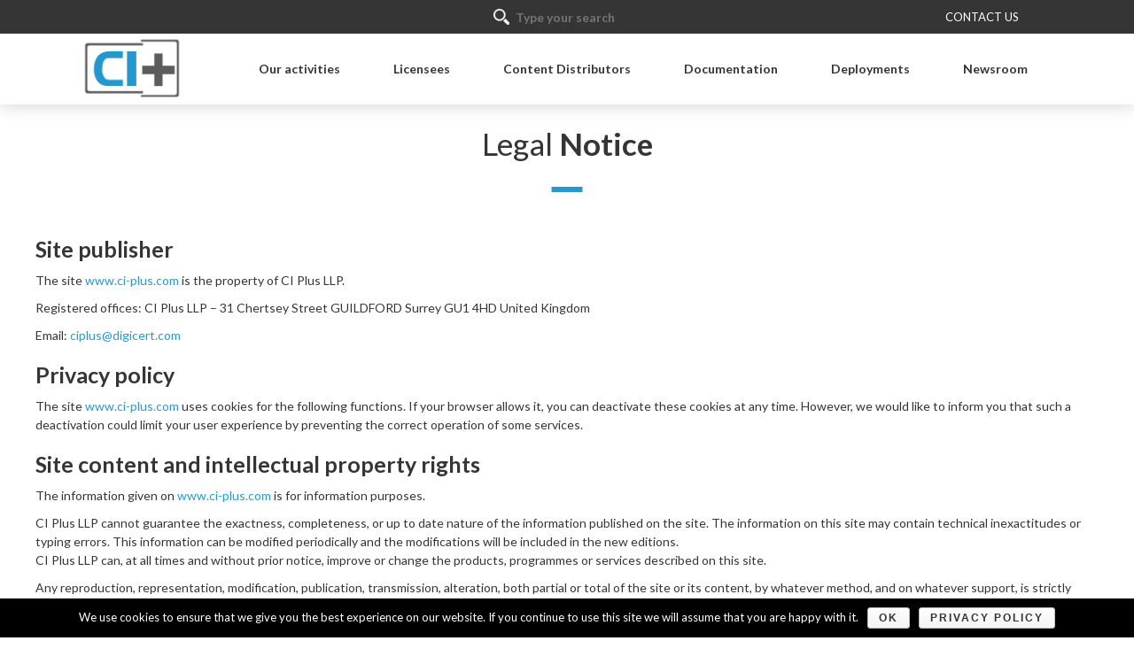

--- FILE ---
content_type: text/html; charset=UTF-8
request_url: http://www.ci-plus.com/legal-notice/
body_size: 20600
content:
<!DOCTYPE html><html lang="en-GB" prefix="og: http://ogp.me/ns#"><head><meta charset="UTF-8"><meta http-equiv="X-UA-Compatible" content="IE=edge"><meta name="viewport" content="width=device-width"><link rel="profile" href="http://gmpg.org/xfn/11"><link rel="pingback" href="http://www.ci-plus.com/xmlrpc.php"><link type="text/css" media="all" href="http://www.ci-plus.com/wp-content/cache/autoptimize/css/autoptimize_69215c58da5f9d37375f94e53a07c1d8.css" rel="stylesheet" /><title>Legal Notice - CI Plus</title><meta name="description" content="CI Plus LLP is the Trust Authority for the CI Plus standard, as developed by DVB."/><link rel="canonical" href="http://www.ci-plus.com/legal-notice/" /><meta property="og:locale" content="en_GB" /><meta property="og:type" content="article" /><meta property="og:title" content="Legal Notice - CI Plus" /><meta property="og:description" content="CI Plus LLP is the Trust Authority for the CI Plus standard, as developed by DVB." /><meta property="og:url" content="http://www.ci-plus.com/legal-notice/" /><meta property="og:site_name" content="CI Plus" /><meta name="twitter:card" content="summary_large_image" /><meta name="twitter:description" content="CI Plus LLP is the Trust Authority for the CI Plus standard, as developed by DVB." /><meta name="twitter:title" content="Legal Notice - CI Plus" />  <script type='text/javascript' src='http://www.ci-plus.com/wp-includes/js/jquery/jquery.js?ver=1.12.4'></script> <meta property="og:image" content="http://www.ci-plus.com/wp-content/uploads/2018/11/cropped-android-chrome-512x512-1.png" /><meta property="og:description" content="Legal Notice" /><meta property="og:type" content="article" /><meta property="og:locale" content="en_gb" /><meta property="og:site_name" content="CI Plus" /><meta property="og:title" content="Legal Notice" /><meta property="og:url" content="http://www.ci-plus.com/legal-notice/" /><meta property="og:updated_time" content="2023-07-18T17:14:46+00:00" /><meta property="article:published_time" content="2018-11-28T11:53:16+00:00" /><meta property="article:modified_time" content="2023-07-18T17:14:46+00:00" /><meta property="article:author" content="http://www.ci-plus.com/author/netdesign/" /><meta property="twitter:card" content="summary" /><meta property="twitter:title" content="Legal Notice" /><meta property="twitter:description" content="Legal Notice" /><meta property="twitter:url" content="http://www.ci-plus.com/legal-notice/" /><meta property="profile:first_name" content="net" /><meta property="profile:last_name" content="design" /><meta property="profile:username" content="net design" /><link rel='https://api.w.org/' href='http://www.ci-plus.com/wp-json/' /><link rel="EditURI" type="application/rsd+xml" title="RSD" href="http://www.ci-plus.com/xmlrpc.php?rsd" /><link rel="wlwmanifest" type="application/wlwmanifest+xml" href="http://www.ci-plus.com/wp-includes/wlwmanifest.xml" /><meta name="generator" content="WordPress 4.9.26" /><link rel='shortlink' href='http://www.ci-plus.com/?p=387' /><link rel="alternate" type="application/json+oembed" href="http://www.ci-plus.com/wp-json/oembed/1.0/embed?url=http%3A%2F%2Fwww.ci-plus.com%2Flegal-notice%2F" /><link rel="alternate" type="text/xml+oembed" href="http://www.ci-plus.com/wp-json/oembed/1.0/embed?url=http%3A%2F%2Fwww.ci-plus.com%2Flegal-notice%2F&#038;format=xml" /><link rel="apple-touch-icon" sizes="114x114" href="/wp-content/themes/ciplus/images/favicons/apple-touch-icon-114x114.png?t=1"><link rel="apple-touch-icon" sizes="120x120" href="/wp-content/themes/ciplus/images/favicons/apple-touch-icon-120x120.png?t=1"><link rel="apple-touch-icon" sizes="144x144" href="/wp-content/themes/ciplus/images/favicons/apple-touch-icon-144x144.png?t=1"><link rel="apple-touch-icon" sizes="152x152" href="/wp-content/themes/ciplus/images/favicons/apple-touch-icon-152x152.png?t=1"><link rel="apple-touch-icon" sizes="180x180" href="/wp-content/themes/ciplus/images/favicons/apple-touch-icon-180x180.png?t=1"><link rel="apple-touch-icon" sizes="57x57" href="/wp-content/themes/ciplus/images/favicons/apple-touch-icon-57x57.png?t=1"><link rel="apple-touch-icon" sizes="60x60" href="/wp-content/themes/ciplus/images/favicons/apple-touch-icon-60x60.png?t=1"><link rel="apple-touch-icon" sizes="72x72" href="/wp-content/themes/ciplus/images/favicons/apple-touch-icon-72x72.png?t=1"><link rel="apple-touch-icon" sizes="76x76" href="/wp-content/themes/ciplus/images/favicons/apple-touch-icon-76x76.png?t=1"><link rel="apple-touch-startup-image" media="(device-width: 320px) and (device-height: 480px) and (-webkit-device-pixel-ratio: 1)" href="/wp-content/themes/ciplus/images/favicons/apple-touch-startup-image-320x460.png?t=1"><link rel="apple-touch-startup-image" media="(device-width: 320px) and (device-height: 480px) and (-webkit-device-pixel-ratio: 2)" href="/wp-content/themes/ciplus/images/favicons/apple-touch-startup-image-640x920.png?t=1"><link rel="apple-touch-startup-image" media="(device-width: 320px) and (device-height: 568px) and (-webkit-device-pixel-ratio: 2)" href="/wp-content/themes/ciplus/images/favicons/apple-touch-startup-image-640x1096.png?t=1"><link rel="apple-touch-startup-image" media="(device-width: 375px) and (device-height: 667px) and (-webkit-device-pixel-ratio: 2)" href="/wp-content/themes/ciplus/images/favicons/apple-touch-startup-image-750x1294.png?t=1"><link rel="apple-touch-startup-image" media="(device-width: 414px) and (device-height: 736px) and (orientation: landscape) and (-webkit-device-pixel-ratio: 3)" href="/wp-content/themes/ciplus/images/favicons/apple-touch-startup-image-1182x2208.png?t=1"><link rel="apple-touch-startup-image" media="(device-width: 414px) and (device-height: 736px) and (orientation: portrait) and (-webkit-device-pixel-ratio: 3)" href="/wp-content/themes/ciplus/images/favicons/apple-touch-startup-image-1242x2148.png?t=1"><link rel="apple-touch-startup-image" media="(device-width: 768px) and (device-height: 1024px) and (orientation: landscape) and (-webkit-device-pixel-ratio: 1)" href="/wp-content/themes/ciplus/images/favicons/apple-touch-startup-image-748x1024.png?t=1"><link rel="apple-touch-startup-image" media="(device-width: 768px) and (device-height: 1024px) and (orientation: landscape) and (-webkit-device-pixel-ratio: 2)" href="/wp-content/themes/ciplus/images/favicons/apple-touch-startup-image-1496x2048.png?t=1"><link rel="apple-touch-startup-image" media="(device-width: 768px) and (device-height: 1024px) and (orientation: portrait) and (-webkit-device-pixel-ratio: 1)" href="/wp-content/themes/ciplus/images/favicons/apple-touch-startup-image-768x1004.png?t=1"><link rel="apple-touch-startup-image" media="(device-width: 768px) and (device-height: 1024px) and (orientation: portrait) and (-webkit-device-pixel-ratio: 2)" href="/wp-content/themes/ciplus/images/favicons/apple-touch-startup-image-1536x2008.png?t=1"><link rel="icon" type="image/png" sizes="16x16" href="/wp-content/themes/ciplus/images/favicons/favicon-16x16.png?t=1"><link rel="icon" type="image/png" sizes="228x228" href="/wp-content/themes/ciplus/images/favicons/coast-228x228.png?t=1"><link rel="icon" type="image/png" sizes="32x32" href="/wp-content/themes/ciplus/images/favicons/favicon-32x32.png?t=1"><link rel="manifest" href="/wp-content/themes/ciplus/images/favicons/manifest.json"><link rel="shortcut icon" href="/wp-content/themes/ciplus/images/favicons/favicon.ico"><link rel="yandex-tableau-widget" href="/wp-content/themes/ciplus/images/favicons/yandex-browser-manifest.json"><meta name="apple-mobile-web-app-capable" content="yes"><meta name="apple-mobile-web-app-status-bar-style" content="black-translucent"><meta name="apple-mobile-web-app-title" content="CI Plus"><meta name="application-name" content="CI Plus"><meta name="mobile-web-app-capable" content="yes"><meta name="msapplication-TileColor" content="#FFFFFF"><meta name="msapplication-TileImage" content="favicons/mstile-144x144.png?t=1"><meta name="msapplication-config" content="favicons/browserconfig.xml"><meta name="theme-color" content="#FFFFFF"><meta name="HandheldFriendly" content="True"><meta name="MobileOptimized" content="320"><meta name="viewport" content="width=device-width, initial-scale=1"/><link rel="icon" href="http://www.ci-plus.com/wp-content/uploads/2018/11/cropped-android-chrome-512x512-1-32x32.png" sizes="32x32" /><link rel="icon" href="http://www.ci-plus.com/wp-content/uploads/2018/11/cropped-android-chrome-512x512-1-192x192.png" sizes="192x192" /><link rel="apple-touch-icon-precomposed" href="http://www.ci-plus.com/wp-content/uploads/2018/11/cropped-android-chrome-512x512-1-180x180.png" /><meta name="msapplication-TileImage" content="http://www.ci-plus.com/wp-content/uploads/2018/11/cropped-android-chrome-512x512-1-270x270.png" /><style>@import url('https://fonts.googleapis.com/css?family=Roboto:300,400,700');</style><style>@import url('https://fonts.googleapis.com/css?family=Lato:300,400,700,900');</style> <script src="https://maps.googleapis.com/maps/api/js?key=AIzaSyDhOVyTJboNozZQG08anYPmnrSb8tCzrUQ"></script> </head><body class="page-template-default page page-id-387 cookies-not-set desktop" itemscope itemtype="http://schema.org/WebPage"><header role="banner" itemscope itemtype="http://schema.org/WPHeader" class="main_header"><div class="surmain_menu"><form role="search" method="get" id="searchform" action="http://ciplus.localhost"> <label for="searchInput" class="search-loop-icon"> <span class="hidden">Rechercher</span> <input type="text" id="searchInput" value="" name="s" placeholder="Type your search"> </label> <span class="closeMe visible-cm-2"><i class="fa fa-times" aria-hidden="true"></i></span></form><nav id="surmain-nav" role="navigation"><div class="menu-sur-main-menu-container"><ul id="menu-sur-main-menu" class="surmenu"><li id="menu-item-225" class="contact menu-item menu-item-type-post_type menu-item-object-page menu-item-225"><a href="http://www.ci-plus.com/contact-us/">Contact us</a></li></ul></div></nav></div><div class="main_menu"> <a href="http://www.ci-plus.com/"
 title="CI Plus" rel="home"> <img
 src="http://www.ci-plus.com/wp-content/uploads/2018/11/logo.png"
 class="img-responsive header-logo"
 alt="CI Plus"
 /> </a><nav id="main-nav" role="navigation"><div class="menu-mobile"></div><ul id="menu-primary-menu" class="menu"><li id="menu-item-149" class="menu-item menu-item-type-post_type menu-item-object-page menu-item-149"><a href="http://www.ci-plus.com/our-activities/">Our activities</a></li><li id="menu-item-150" class="menu-item menu-item-type-post_type menu-item-object-page menu-item-150"><a href="http://www.ci-plus.com/licensees/">Licensees</a></li><li id="menu-item-151" class="menu-item menu-item-type-post_type menu-item-object-page menu-item-151"><a href="http://www.ci-plus.com/content-distributors/">Content Distributors</a></li><li id="menu-item-152" class="menu-item menu-item-type-post_type menu-item-object-page menu-item-152"><a href="http://www.ci-plus.com/documentation/">Documentation</a></li><li id="menu-item-153" class="menu-item menu-item-type-post_type menu-item-object-page menu-item-153"><a href="http://www.ci-plus.com/deployments/">Deployments</a></li><li id="menu-item-272" class="menu-item menu-item-type-post_type_archive menu-item-object-newsroom menu-item-272"><a href="http://www.ci-plus.com/newsroom/">Newsroom</a></li></ul></nav></div><div class="searchbox"></div></header><div id="content" class="site-content"><main id="main" class="site-main" role="main"><article id="post-387" class="post-387 page type-page status-publish hentry"><header class="wrapper"><h1 class="titre--blue">Legal Notice</h1></header><div class="main-content"><div class="bloc-contenu"><div class="bloc_content_1_colonne" style="background-color: "><div class="wrapper"><h2 style="text-align: left;">Site publisher</h2><p style="text-align: left;">The site <a href="http://www.ci-plus.com">www.ci-plus.com</a> is the property of CI Plus LLP.</p><p style="text-align: left;">Registered offices: CI Plus LLP &#8211; 31 Chertsey Street GUILDFORD Surrey GU1 4HD United Kingdom</p><p style="text-align: left;">Email: <a href="mailto:ciplus@digicert.com" target="_blank" rel="noopener">ciplus@digicert.com</a></p><h2 style="text-align: left;">Privacy policy</h2><p style="text-align: left;">The site <a href="http://www.ci-plus.com">www.ci-plus.com</a> uses cookies for the following functions. If your browser allows it, you can deactivate these cookies at any time. However, we would like to inform you that such a deactivation could limit your user experience by preventing the correct operation of some services.</p><h2 style="text-align: left;">Site content and intellectual property rights</h2><p style="text-align: left;">The information given on <a href="http://www.ci-plus.com">www.ci-plus.com</a> is for information purposes.</p><p style="text-align: left;">CI Plus LLP cannot guarantee the exactness, completeness, or up to date nature of the information published on the site. The information on this site may contain technical inexactitudes or typing errors. This information can be modified periodically and the modifications will be included in the new editions.<br /> CI Plus LLP can, at all times and without prior notice, improve or change the products, programmes or services described on this site.</p><p style="text-align: left;">Any reproduction, representation, modification, publication, transmission, alteration, both partial or total of the site or its content, by whatever method, and on whatever support, is strictly prohibited.</p><p style="text-align: left;">Any unauthorised use of the site or its content, of the information that it contains, engage the liability of the user and are a copyright infringement punished by articles L 335-2 and following of the French Intellectual Property Code.</p><p style="text-align: left;">The same applies to the databases which can eventually appear on the site <a href="http://www.ci-plus.com">www.ci-plus.com</a> they are protected by the July 1st 1998 Act transferring the March 11th 1996 European Directive on the legal protection of databases into national law as part of the French Intellectual Property Code. To this effect, all reproduction or extraction would engage the liability of the user.</p><p style="text-align: left;">The site <a href="http://www.ci-plus.com">www.ci-plus.com</a> provides access to other sites using hypertext links. CI Plus LLP does not manage these sites and cannot control their content. Consequently CI Plus LLP cannot be held liable in any way for the content of the sites thus accessed, or for the eventual collection and transmission of private data, the installation of cookies, or any other process to the same effect, by these sites.</p><p style="text-align: left;">This site is optimised for a 1024 x 768 resolution screen and for browsers Internet Explorer version 9.0 and later / Firefox version 25.0 and later, Safari 6.0 (Mac OS only) and later, Chrome 31.0 and later.</p><h2 style="text-align: left;">Photo credits</h2><p style="text-align: left;">CI Plus LLP</p><h2 style="text-align: left;">Site design and development</h2><p style="text-align: left;"><a href="https://www.agencegardeners.com">Agence Gardeners</a></p></div></div></div></div></article></main></div><footer id="site-footer" role="contentinfo" itemscope itemtype="http://schema.org/WPFooter"><div class="footer_up"><div class="contact-us-button"> <a href="http://www.ci-plus.com/contact-us/">Contact us</a></div></div><nav class="footer_menu"><ul id="menu-bottom-menu" class="menu"><li id="menu-item-148" class="menu-item menu-item-type-post_type menu-item-object-page menu-item-148"><a href="http://www.ci-plus.com/our-activities/">Our activities</a></li><li id="menu-item-147" class="menu-item menu-item-type-post_type menu-item-object-page menu-item-147"><a href="http://www.ci-plus.com/licensees/">Licensees</a></li><li id="menu-item-146" class="menu-item menu-item-type-post_type menu-item-object-page menu-item-146"><a href="http://www.ci-plus.com/content-distributors/">Content Distributors</a></li><li id="menu-item-145" class="menu-item menu-item-type-post_type menu-item-object-page menu-item-145"><a href="http://www.ci-plus.com/documentation/">Documentation</a></li><li id="menu-item-144" class="menu-item menu-item-type-post_type menu-item-object-page menu-item-144"><a href="http://www.ci-plus.com/deployments/">Deployments</a></li><li id="menu-item-273" class="menu-item menu-item-type-post_type_archive menu-item-object-newsroom menu-item-273"><a href="http://www.ci-plus.com/newsroom/">Newsroom</a></li><li id="menu-item-389" class="menu-item menu-item-type-post_type menu-item-object-page current-menu-item page_item page-item-387 current_page_item menu-item-389 active"><a href="http://www.ci-plus.com/legal-notice/">Legal Notice</a></li></ul> <a class="logo-nd" href="https://www.agencenetdesign.com/" target="_blank"> <img src="[data-uri]"
 alt="Agence web Net Design"/> </a></nav><div class="copyright"> CI Plus LLP all rights reserved &copy; 2019</div></footer>  <script type='text/javascript'>var wpcf7 = {"apiSettings":{"root":"http:\/\/www.ci-plus.com\/wp-json\/contact-form-7\/v1","namespace":"contact-form-7\/v1"},"recaptcha":{"messages":{"empty":"Please verify that you are not a robot."}}};</script> <script type='text/javascript'>var cnArgs = {"ajaxurl":"http:\/\/www.ci-plus.com\/wp-admin\/admin-ajax.php","hideEffect":"fade","onScroll":"no","onScrollOffset":"100","cookieName":"cookie_notice_accepted","cookieValue":"true","cookieTime":"2592000","cookiePath":"\/","cookieDomain":"","redirection":"","cache":"","refuse":"no","revoke_cookies":"0","revoke_cookies_opt":"automatic","secure":"0"};</script> <script type='text/javascript'>var translation = {"error_email":"Invalid email","error_oops":"An error has occurred, please try again later","success_inscription":"Your registration is complete, your account will be activated soon"};
var ajax_selection_object = {"ajaxurl":"http:\/\/www.ci-plus.com\/wp-admin\/admin-ajax.php"};
var ajax_login_object = {"ajaxurl":"http:\/\/www.ci-plus.com\/wp-admin\/admin-ajax.php","redirecturl":"http:\/\/ciplus.localhost","loadingmessage":"Sending user info, please wait..."};
var ajax_pre_register = {"ajaxurl":"http:\/\/www.ci-plus.com\/wp-admin\/admin-ajax.php","redirecturl":"http:\/\/ciplus.localhost","loadingmessage":"Email verification, please wait..."};
var ajax_pre_download = {"ajaxurl":"http:\/\/www.ci-plus.com\/wp-admin\/admin-ajax.php","redirecturl":"http:\/\/ciplus.localhost","loadingmessage":"Verification of rights, please wait..."};
var vb_reg_vars = {"vb_ajax_url":"http:\/\/www.ci-plus.com\/wp-admin\/admin-ajax.php","loadingmessage":"Information verification, please wait..."};
var ajax_object = {"ajax_url":"http:\/\/www.ci-plus.com\/wp-admin\/admin-ajax.php"};</script> <div id="cookie-notice" role="banner" class="cn-bottom wp-default" style="color: #fff; background-color: #000;"><div class="cookie-notice-container"><span id="cn-notice-text">We use cookies to ensure that we give you the best experience on our website. If you continue to use this site we will assume that you are happy with it.</span><a href="#" id="cn-accept-cookie" data-cookie-set="accept" class="cn-set-cookie cn-button wp-default button">Ok</a><a href="http://www.ci-plus.com/privacy-policy/" target="_blank" id="cn-more-info" class="cn-more-info cn-button wp-default button">Privacy policy</a></div></div> <script type="text/javascript">var gaJsHost = (("https:" == document.location.protocol) ? "https://ssl." : "http://www.");
document.write(unescape("%3Cscript src='" + gaJsHost + "google-analytics.com/ga.js' type='text/javascript'%3E%3C/script%3E"));</script> <script type="text/javascript">try {
var pageTracker = _gat._getTracker("UA-6257915-2");
pageTracker._trackPageview();
} catch(err) {}</script> <script type="text/javascript" defer src="http://www.ci-plus.com/wp-content/cache/autoptimize/js/autoptimize_547a237f930bb6dcff546153306fe98d.js"></script></body></html>